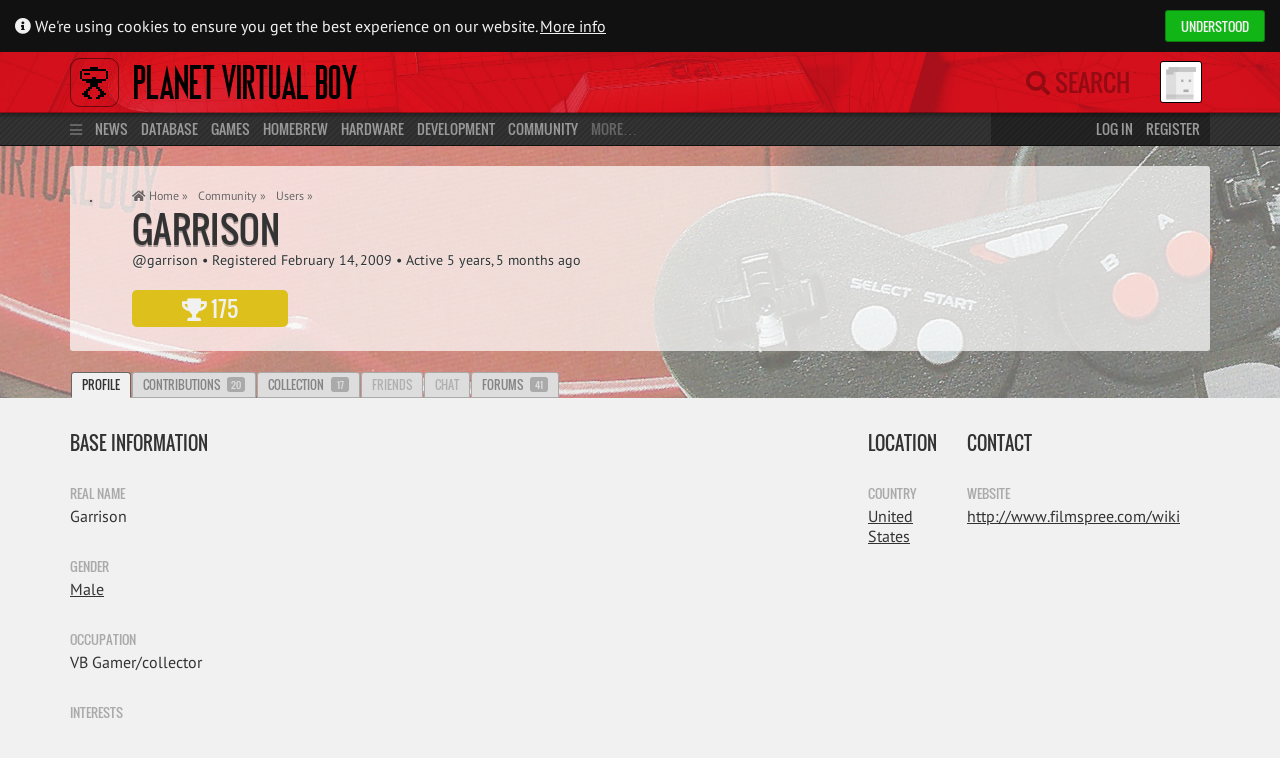

--- FILE ---
content_type: text/html; charset=UTF-8
request_url: https://www.virtual-boy.com/users/garrison/
body_size: 9080
content:
 
<!DOCTYPE html>
<html lang="en-US">
<head>

    <title>Garrison &laquo; Users &laquo; Planet Virtual Boy</title>

    <meta http-equiv="Content-Type" content="text/html; charset=UTF-8" />
    <meta http-equiv="content-language" content="en" />

    <meta name="viewport" content="width=device-width, initial-scale=1, maximum-scale=1" />
    <meta name="robots" content="index,follow" />

    <link rel="pingback" href="https://www.virtual-boy.com/xmlrpc.php" />

	<link rel="apple-touch-icon" sizes="180x180" href="https://www.virtual-boy.com/wp-content/themes/planetvb/img/favicon/apple-touch-icon.png?v=eEY5A8zLKR">
	<link rel="icon" type="image/png" sizes="32x32" href="https://www.virtual-boy.com/wp-content/themes/planetvb/img/favicon/favicon-32x32.png?v=eEY5A8zLKR">
	<link rel="icon" type="image/png" sizes="16x16" href="https://www.virtual-boy.com/wp-content/themes/planetvb/img/favicon/favicon-16x16.png?v=eEY5A8zLKR">
	<link rel="manifest" href="https://www.virtual-boy.com/wp-content/themes/planetvb/img/favicon/site.webmanifest?v=eEY5A8zLKR">
	<link rel="mask-icon" href="https://www.virtual-boy.com/wp-content/themes/planetvb/img/favicon/safari-pinned-tab.svg?v=eEY5A8zLKR" color="#d31422">
	<link rel="shortcut icon" href="https://www.virtual-boy.com/wp-content/themes/planetvb/img/favicon/favicon.ico?v=eEY5A8zLKR">
	<meta name="apple-mobile-web-app-title" content="PVB">
	<meta name="application-name" content="PVB">
	<meta name="msapplication-TileColor" content="#ffffff">
	<meta name="msapplication-config" content="https://www.virtual-boy.com/wp-content/themes/planetvb/img/favicon/browserconfig.xml?v=eEY5A8zLKR">
	<meta name="theme-color" content="#ffffff">

	<meta name='robots' content='max-image-preview:large' />
<link rel="alternate" type="application/rss+xml" title="Planet Virtual Boy &raquo; Feed" href="https://www.virtual-boy.com/feed/" />
<link rel="alternate" type="application/rss+xml" title="Planet Virtual Boy &raquo; Comments Feed" href="https://www.virtual-boy.com/comments/feed/" />
<link rel="alternate" title="oEmbed (JSON)" type="application/json+oembed" href="https://www.virtual-boy.com/wp-json/oembed/1.0/embed?url" />
<link rel="alternate" title="oEmbed (XML)" type="text/xml+oembed" href="https://www.virtual-boy.com/wp-json/oembed/1.0/embed?url&#038;format=xml" />
<style id='wp-img-auto-sizes-contain-inline-css' type='text/css'>
img:is([sizes=auto i],[sizes^="auto," i]){contain-intrinsic-size:3000px 1500px}
/*# sourceURL=wp-img-auto-sizes-contain-inline-css */
</style>
<style id='wp-emoji-styles-inline-css' type='text/css'>

	img.wp-smiley, img.emoji {
		display: inline !important;
		border: none !important;
		box-shadow: none !important;
		height: 1em !important;
		width: 1em !important;
		margin: 0 0.07em !important;
		vertical-align: -0.1em !important;
		background: none !important;
		padding: 0 !important;
	}
/*# sourceURL=wp-emoji-styles-inline-css */
</style>
<link rel='stylesheet' id='wp-block-library-css' href='https://www.virtual-boy.com/wp-includes/css/dist/block-library/style.min.css?ver=6.9' type='text/css' media='all' />
<style id='global-styles-inline-css' type='text/css'>
:root{--wp--preset--aspect-ratio--square: 1;--wp--preset--aspect-ratio--4-3: 4/3;--wp--preset--aspect-ratio--3-4: 3/4;--wp--preset--aspect-ratio--3-2: 3/2;--wp--preset--aspect-ratio--2-3: 2/3;--wp--preset--aspect-ratio--16-9: 16/9;--wp--preset--aspect-ratio--9-16: 9/16;--wp--preset--color--black: #000000;--wp--preset--color--cyan-bluish-gray: #abb8c3;--wp--preset--color--white: #ffffff;--wp--preset--color--pale-pink: #f78da7;--wp--preset--color--vivid-red: #cf2e2e;--wp--preset--color--luminous-vivid-orange: #ff6900;--wp--preset--color--luminous-vivid-amber: #fcb900;--wp--preset--color--light-green-cyan: #7bdcb5;--wp--preset--color--vivid-green-cyan: #00d084;--wp--preset--color--pale-cyan-blue: #8ed1fc;--wp--preset--color--vivid-cyan-blue: #0693e3;--wp--preset--color--vivid-purple: #9b51e0;--wp--preset--gradient--vivid-cyan-blue-to-vivid-purple: linear-gradient(135deg,rgb(6,147,227) 0%,rgb(155,81,224) 100%);--wp--preset--gradient--light-green-cyan-to-vivid-green-cyan: linear-gradient(135deg,rgb(122,220,180) 0%,rgb(0,208,130) 100%);--wp--preset--gradient--luminous-vivid-amber-to-luminous-vivid-orange: linear-gradient(135deg,rgb(252,185,0) 0%,rgb(255,105,0) 100%);--wp--preset--gradient--luminous-vivid-orange-to-vivid-red: linear-gradient(135deg,rgb(255,105,0) 0%,rgb(207,46,46) 100%);--wp--preset--gradient--very-light-gray-to-cyan-bluish-gray: linear-gradient(135deg,rgb(238,238,238) 0%,rgb(169,184,195) 100%);--wp--preset--gradient--cool-to-warm-spectrum: linear-gradient(135deg,rgb(74,234,220) 0%,rgb(151,120,209) 20%,rgb(207,42,186) 40%,rgb(238,44,130) 60%,rgb(251,105,98) 80%,rgb(254,248,76) 100%);--wp--preset--gradient--blush-light-purple: linear-gradient(135deg,rgb(255,206,236) 0%,rgb(152,150,240) 100%);--wp--preset--gradient--blush-bordeaux: linear-gradient(135deg,rgb(254,205,165) 0%,rgb(254,45,45) 50%,rgb(107,0,62) 100%);--wp--preset--gradient--luminous-dusk: linear-gradient(135deg,rgb(255,203,112) 0%,rgb(199,81,192) 50%,rgb(65,88,208) 100%);--wp--preset--gradient--pale-ocean: linear-gradient(135deg,rgb(255,245,203) 0%,rgb(182,227,212) 50%,rgb(51,167,181) 100%);--wp--preset--gradient--electric-grass: linear-gradient(135deg,rgb(202,248,128) 0%,rgb(113,206,126) 100%);--wp--preset--gradient--midnight: linear-gradient(135deg,rgb(2,3,129) 0%,rgb(40,116,252) 100%);--wp--preset--font-size--small: 13px;--wp--preset--font-size--medium: 20px;--wp--preset--font-size--large: 36px;--wp--preset--font-size--x-large: 42px;--wp--preset--spacing--20: 0.44rem;--wp--preset--spacing--30: 0.67rem;--wp--preset--spacing--40: 1rem;--wp--preset--spacing--50: 1.5rem;--wp--preset--spacing--60: 2.25rem;--wp--preset--spacing--70: 3.38rem;--wp--preset--spacing--80: 5.06rem;--wp--preset--shadow--natural: 6px 6px 9px rgba(0, 0, 0, 0.2);--wp--preset--shadow--deep: 12px 12px 50px rgba(0, 0, 0, 0.4);--wp--preset--shadow--sharp: 6px 6px 0px rgba(0, 0, 0, 0.2);--wp--preset--shadow--outlined: 6px 6px 0px -3px rgb(255, 255, 255), 6px 6px rgb(0, 0, 0);--wp--preset--shadow--crisp: 6px 6px 0px rgb(0, 0, 0);}:where(.is-layout-flex){gap: 0.5em;}:where(.is-layout-grid){gap: 0.5em;}body .is-layout-flex{display: flex;}.is-layout-flex{flex-wrap: wrap;align-items: center;}.is-layout-flex > :is(*, div){margin: 0;}body .is-layout-grid{display: grid;}.is-layout-grid > :is(*, div){margin: 0;}:where(.wp-block-columns.is-layout-flex){gap: 2em;}:where(.wp-block-columns.is-layout-grid){gap: 2em;}:where(.wp-block-post-template.is-layout-flex){gap: 1.25em;}:where(.wp-block-post-template.is-layout-grid){gap: 1.25em;}.has-black-color{color: var(--wp--preset--color--black) !important;}.has-cyan-bluish-gray-color{color: var(--wp--preset--color--cyan-bluish-gray) !important;}.has-white-color{color: var(--wp--preset--color--white) !important;}.has-pale-pink-color{color: var(--wp--preset--color--pale-pink) !important;}.has-vivid-red-color{color: var(--wp--preset--color--vivid-red) !important;}.has-luminous-vivid-orange-color{color: var(--wp--preset--color--luminous-vivid-orange) !important;}.has-luminous-vivid-amber-color{color: var(--wp--preset--color--luminous-vivid-amber) !important;}.has-light-green-cyan-color{color: var(--wp--preset--color--light-green-cyan) !important;}.has-vivid-green-cyan-color{color: var(--wp--preset--color--vivid-green-cyan) !important;}.has-pale-cyan-blue-color{color: var(--wp--preset--color--pale-cyan-blue) !important;}.has-vivid-cyan-blue-color{color: var(--wp--preset--color--vivid-cyan-blue) !important;}.has-vivid-purple-color{color: var(--wp--preset--color--vivid-purple) !important;}.has-black-background-color{background-color: var(--wp--preset--color--black) !important;}.has-cyan-bluish-gray-background-color{background-color: var(--wp--preset--color--cyan-bluish-gray) !important;}.has-white-background-color{background-color: var(--wp--preset--color--white) !important;}.has-pale-pink-background-color{background-color: var(--wp--preset--color--pale-pink) !important;}.has-vivid-red-background-color{background-color: var(--wp--preset--color--vivid-red) !important;}.has-luminous-vivid-orange-background-color{background-color: var(--wp--preset--color--luminous-vivid-orange) !important;}.has-luminous-vivid-amber-background-color{background-color: var(--wp--preset--color--luminous-vivid-amber) !important;}.has-light-green-cyan-background-color{background-color: var(--wp--preset--color--light-green-cyan) !important;}.has-vivid-green-cyan-background-color{background-color: var(--wp--preset--color--vivid-green-cyan) !important;}.has-pale-cyan-blue-background-color{background-color: var(--wp--preset--color--pale-cyan-blue) !important;}.has-vivid-cyan-blue-background-color{background-color: var(--wp--preset--color--vivid-cyan-blue) !important;}.has-vivid-purple-background-color{background-color: var(--wp--preset--color--vivid-purple) !important;}.has-black-border-color{border-color: var(--wp--preset--color--black) !important;}.has-cyan-bluish-gray-border-color{border-color: var(--wp--preset--color--cyan-bluish-gray) !important;}.has-white-border-color{border-color: var(--wp--preset--color--white) !important;}.has-pale-pink-border-color{border-color: var(--wp--preset--color--pale-pink) !important;}.has-vivid-red-border-color{border-color: var(--wp--preset--color--vivid-red) !important;}.has-luminous-vivid-orange-border-color{border-color: var(--wp--preset--color--luminous-vivid-orange) !important;}.has-luminous-vivid-amber-border-color{border-color: var(--wp--preset--color--luminous-vivid-amber) !important;}.has-light-green-cyan-border-color{border-color: var(--wp--preset--color--light-green-cyan) !important;}.has-vivid-green-cyan-border-color{border-color: var(--wp--preset--color--vivid-green-cyan) !important;}.has-pale-cyan-blue-border-color{border-color: var(--wp--preset--color--pale-cyan-blue) !important;}.has-vivid-cyan-blue-border-color{border-color: var(--wp--preset--color--vivid-cyan-blue) !important;}.has-vivid-purple-border-color{border-color: var(--wp--preset--color--vivid-purple) !important;}.has-vivid-cyan-blue-to-vivid-purple-gradient-background{background: var(--wp--preset--gradient--vivid-cyan-blue-to-vivid-purple) !important;}.has-light-green-cyan-to-vivid-green-cyan-gradient-background{background: var(--wp--preset--gradient--light-green-cyan-to-vivid-green-cyan) !important;}.has-luminous-vivid-amber-to-luminous-vivid-orange-gradient-background{background: var(--wp--preset--gradient--luminous-vivid-amber-to-luminous-vivid-orange) !important;}.has-luminous-vivid-orange-to-vivid-red-gradient-background{background: var(--wp--preset--gradient--luminous-vivid-orange-to-vivid-red) !important;}.has-very-light-gray-to-cyan-bluish-gray-gradient-background{background: var(--wp--preset--gradient--very-light-gray-to-cyan-bluish-gray) !important;}.has-cool-to-warm-spectrum-gradient-background{background: var(--wp--preset--gradient--cool-to-warm-spectrum) !important;}.has-blush-light-purple-gradient-background{background: var(--wp--preset--gradient--blush-light-purple) !important;}.has-blush-bordeaux-gradient-background{background: var(--wp--preset--gradient--blush-bordeaux) !important;}.has-luminous-dusk-gradient-background{background: var(--wp--preset--gradient--luminous-dusk) !important;}.has-pale-ocean-gradient-background{background: var(--wp--preset--gradient--pale-ocean) !important;}.has-electric-grass-gradient-background{background: var(--wp--preset--gradient--electric-grass) !important;}.has-midnight-gradient-background{background: var(--wp--preset--gradient--midnight) !important;}.has-small-font-size{font-size: var(--wp--preset--font-size--small) !important;}.has-medium-font-size{font-size: var(--wp--preset--font-size--medium) !important;}.has-large-font-size{font-size: var(--wp--preset--font-size--large) !important;}.has-x-large-font-size{font-size: var(--wp--preset--font-size--x-large) !important;}
/*# sourceURL=global-styles-inline-css */
</style>

<style id='classic-theme-styles-inline-css' type='text/css'>
/*! This file is auto-generated */
.wp-block-button__link{color:#fff;background-color:#32373c;border-radius:9999px;box-shadow:none;text-decoration:none;padding:calc(.667em + 2px) calc(1.333em + 2px);font-size:1.125em}.wp-block-file__button{background:#32373c;color:#fff;text-decoration:none}
/*# sourceURL=/wp-includes/css/classic-themes.min.css */
</style>
<link rel='stylesheet' id='bp-tooltips-css' href='https://www.virtual-boy.com/wp-content/plugins/buddypress/bp-core/css/bp-tooltips.min.css?ver=14.4.0' type='text/css' media='all' />
<link rel='stylesheet' id='bp-parent-css-css' href='https://www.virtual-boy.com/wp-content/themes/planetvb/css/buddypress.css?ver=14.4.0' type='text/css' media='screen' />
<link rel='stylesheet' id='pvb-style-css' href='https://www.virtual-boy.com/wp-content/themes/planetvb/style.css?ver=1763216411' type='text/css' media='all' />
<link rel='stylesheet' id='font-awesome-css' href='https://www.virtual-boy.com/wp-content/themes/planetvb/font/fontawesome/css/all.css?ver=1596995088' type='text/css' media='all' />
<link rel='stylesheet' id='gdatt-attachments-css' href='https://www.virtual-boy.com/wp-content/plugins/gd-bbpress-attachments/css/front.min.css?ver=4.9.3_b2830_free' type='text/css' media='all' />
<script type="text/javascript" src="https://www.virtual-boy.com/wp-includes/js/jquery/jquery.min.js?ver=3.7.1" id="jquery-core-js"></script>
<script type="text/javascript" src="https://www.virtual-boy.com/wp-includes/js/jquery/jquery-migrate.min.js?ver=3.4.1" id="jquery-migrate-js"></script>
<script type="text/javascript" id="bp-confirm-js-extra">
/* <![CDATA[ */
var BP_Confirm = {"are_you_sure":"Are you sure?"};
//# sourceURL=bp-confirm-js-extra
/* ]]> */
</script>
<script type="text/javascript" src="https://www.virtual-boy.com/wp-content/plugins/buddypress/bp-core/js/confirm.min.js?ver=14.4.0" id="bp-confirm-js"></script>
<script type="text/javascript" src="https://www.virtual-boy.com/wp-content/plugins/buddypress/bp-core/js/jquery-query.min.js?ver=14.4.0" id="bp-jquery-query-js"></script>
<script type="text/javascript" src="https://www.virtual-boy.com/wp-content/plugins/buddypress/bp-core/js/vendor/jquery-cookie.min.js?ver=14.4.0" id="bp-jquery-cookie-js"></script>
<script type="text/javascript" src="https://www.virtual-boy.com/wp-content/plugins/buddypress/bp-core/js/vendor/jquery-scroll-to.min.js?ver=14.4.0" id="bp-jquery-scroll-to-js"></script>
<script type="text/javascript" id="bp-legacy-js-js-extra">
/* <![CDATA[ */
var BP_DTheme = {"accepted":"Accepted","close":"Close","comments":"comments","leave_group_confirm":"Are you sure you want to leave this group?","mark_as_fav":"Favorite","my_favs":"My Favorites","rejected":"Rejected","remove_fav":"Remove Favorite","show_all":"Show all","show_all_comments":"Show all comments for this thread","show_x_comments":"Show all comments (%d)","unsaved_changes":"Your profile has unsaved changes. If you leave the page, the changes will be lost.","view":"View","store_filter_settings":""};
//# sourceURL=bp-legacy-js-js-extra
/* ]]> */
</script>
<script type="text/javascript" src="https://www.virtual-boy.com/wp-content/plugins/buddypress/bp-templates/bp-legacy/js/buddypress.min.js?ver=14.4.0" id="bp-legacy-js-js"></script>
<script type="text/javascript" id="seamless_javascript_code-js-extra">
/* <![CDATA[ */
var dgxDonateAjax = {"ajaxurl":"https://www.virtual-boy.com/wp-admin/admin-ajax.php","nonce":"8c4a397582","postalCodeRequired":["AU","AT","BE","BR","CA","CN","CZ","DK","FO","FI","FR","DE","GR","GL","HU","IN","ID","IT","JP","KR","LI","LU","MY","MX","MC","NL","NO","PH","PL","PT","RU","SZ","ZA","ES","SE","CH","TH","TR","SG","GB","US"]};
//# sourceURL=seamless_javascript_code-js-extra
/* ]]> */
</script>
<script type="text/javascript" src="https://www.virtual-boy.com/wp-content/plugins/seamless-donations/js/seamless-donations.js?ver=6.9" id="seamless_javascript_code-js"></script>
<script type="text/javascript" src="https://www.virtual-boy.com/wp-content/plugins/seamless-donations/library/node-uuid/uuid.js?ver=6.9" id="seamless_javascript_uuid-js"></script>
<script type="text/javascript" src="https://www.virtual-boy.com/wp-content/themes/planetvb/script.js?ver=1763216411" id="pvb-script-js"></script>
<link rel="https://api.w.org/" href="https://www.virtual-boy.com/wp-json/" /><link rel="alternate" title="JSON" type="application/json" href="https://www.virtual-boy.com/wp-json/wp/v2/pages/0" /><meta name="generator" content="WordPress 6.9" />

	<script type="text/javascript">var ajaxurl = 'https://www.virtual-boy.com/wp-admin/admin-ajax.php';</script>

		<style type="text/css">
						ol.footnotes>li {list-style-type:decimal;}
						ol.footnotes { color:#666666; }
ol.footnotes li { font-size:80%; }
		</style>
		<style type="text/css">.recentcomments a{display:inline !important;padding:0 !important;margin:0 !important;}</style><link rel='canonical' href='https://www.virtual-boy.com/users/garrison/' />
<link rel="icon" href="https://files.virtual-boy.com/unattached/cropped-pvb-32x32.png" sizes="32x32" />
<link rel="icon" href="https://files.virtual-boy.com/unattached/cropped-pvb-192x192.png" sizes="192x192" />
<link rel="apple-touch-icon" href="https://files.virtual-boy.com/unattached/cropped-pvb-180x180.png" />
<meta name="msapplication-TileImage" content="https://files.virtual-boy.com/unattached/cropped-pvb-270x270.png" />

        <meta property="og:sitename" content="Planet Virtual Boy">
    <meta property="og:title" content="Garrison &laquo; Users" />
                <meta property="og:type" content="Page" />
            
</head>
<body>

    <div id="main-wrapper">
        <div id="pvb-data" data-current-location="/users/garrison/" data-page-title="Garrison &laquo; Users &laquo; Planet Virtual Boy"></div>
        <div id="cookiebanner" class="cookiebanner">
	<div>
		<span>
			<i class="fa fa-info-circle"></i>
			We're using cookies to ensure you get the best experience on our website.
			<a class="more-info" href="/privacy-policy/">More info</a>
		</span>

		<div class="pvb-button grey allow hcolor_2">Understood</div> 	</div>
</div>
        <header>

    <div id="head" class="header">
        <div class="container">

            <div class="col-static span_19">

                <a id="logo" class="remcexcl" href="https://www.virtual-boy.com">
                    <img src="https://www.virtual-boy.com/wp-content/themes/planetvb/img/logo.png">
                </a>
                <div class="menu-indicator fas fa-bars title="Main Menu"></div>
                <a class="sitename remcexcl" href="/">Planet Virtual Boy</a>

            </div>

            <div class="col-static span_5 relative">

                <div class="remcexcl">
                    <a class="mobile mobile-search fas fa-search remcexcl" href="/s/"></a>
                    <form method="get" id="searchform" action="/s/" class="optional">

    <span class="search-hint"><i class="fas fa-search"></i> Search</span>
    <input type="search" name="s" id="live-search-input" autocomplete="off" placeholder="Search">
    <label for="live-search-input" class="fas fa-search"></label>
        <input type="hidden" value="everywhere" name="search_scope" id="live-search-types">

    <div id="live-search-results">
        <div id="live-search-results-header">
            <a href="/s/" class="alignright">Advanced Search</a>
                        <div id="live-search-message" data-orig-msg="What are you looking for? ⇧⌥F"></div>
        </div>
        <div id="live-search-results-previous">
            <div class="fa fa-chevron-up item" data-url="#prev"></div>
        </div>
        <div id="live-search-results-body"></div>
        <div id="live-search-results-next">
            <div class="fa fa-chevron-down item" data-url="#next"></div>
        </div>
    </div>

</form>
                </div>
                <div id="usermenu-head" class="usermenu">
                    <div title="Not logged in">
    <img src="https://files.virtual-boy.com/avatars/default.png" class="avatar" width="50" height="50"></div>
                </div>

            </div>

        </div>
    </div>

    <div id="mini-menu" class="mini-menu">
        <div class="container">
            <div class="col span_19">
                <i class="menu-icon fas fa-bars"></i>
                <a class="remcexcl primary" href="/">News</a>
                <a class="remcexcl primary" href="/database/">Database</a>
                    <a class="remcexcl" href="/games/">Games</a>
                    <a class="remcexcl" href="/homebrew/">Homebrew</a>
                    <a class="remcexcl" href="/hardware/">Hardware</a>
                <a class="remcexcl primary" href="/development/">Development</a>
                <a class="remcexcl primary" href="https://www.virtual-boy.com/forums/">Community</a>
                More…
            </div>
            <div class="col span_5">
                                    <a href="#login" class="username">Log in</a>
                    <a class="remcexcl" href="/join/">Register</a>
                            </div>
        </div>
    </div>

    <div id="menu" class="menu">
        <div class="container">

            <div class="col span_19">

                <div class="menu-main">
                    <div id="main-menu-block-news">
    <h3>
        <a href="/">
                        News
        </a>
    </h3>
    <a href="/">Latest News</a>
    <a href="https://www.virtual-boy.com/forums/f/news/">News Archives</a>
    <a href="https://www.virtual-boy.com/forums/f/news/feed/?type=topic">Feed</a>
</div>

<div id="main-menu-block-database">
    <h3>
        <a href="/database/" style="line-height: 21px">
                        Database
        </a>
    </h3>
	<div>
		<div class="col span_8">
			<a href="/games/">Games</a>
						<a href="/homebrew/">Homebrew</a>
			<a href="/technical-demos/">Tech Demos</a>
			<a href="/hardware/">Hardware</a>
					</div>
		<div class="col span_8">
            <a href="/companies/">Companies</a>
            <a href="/people/">People</a>
            <a href="/events/">Events</a>
            <a href="/patents/">Patents</a>
            <a href="/interviews/">Interviews</a>
            <a href="/press-releases/">Press Releases</a>
            <a href="/magazines/">Magazines</a>
            <a href="/merchandise/">Merchandise</a>
        </div>
        <div class="col span_8">
			<a href="/images/">Images</a>
			<a href="/videos/">Videos</a>
            <a href="/audio/">Soundtracks</a>
            <a href="/manuals/">Manuals</a>
            <a href="/guides/">Guides</a>
            <a href="/patches/">Patches</a>
            <a href="/3d-models/">3D Models</a>
		</div>
	</div>
</div>

<div id="main-menu-block-tools">
    <h3>
        <a href="/">
            Tools
        </a>
    </h3>
    <a href="/play">Online Emulator</a>
    <a href="/flash">Web Flasher</a>
    <a href="/patch">ROM Patcher</a>
</div>

<div id="main-menu-block-development">
    <h3>
        <a href="/development/">
                        Development
        </a>
    </h3>
    <a href="/tools/">Tools</a>
    <a href="/tools/types/emulator/">Emulators</a>
    <a href="/documents/">Documents</a>
    <a href="/hardware/types/development/#!/aGFyZHdhcmU6OnQ6c3RhdHVzPXJlbGVhc2VkJnQ6bGljZW5zZT11bmxpY2Vuc2VkJnRlbXBsYXRlPWhhcmR3YXJlLWZ1bGwmb3JkZXJieT10aXRsZSZvcmRlcj1hc2M=">Flash Carts</a>
    <a href="/forums/f/development/">Dev. Forum</a>
    </div>

<div id="main-menu-block-community">
    <h3>
        <a href="https://www.virtual-boy.com/forums/">
                        Community
        </a>
    </h3>
        <a href="https://www.virtual-boy.com/forums/">Forums</a>
    <a href="/users/">Users</a>
        <a href="/forums/f/marketplace/">Marketplace</a>
    <a href="/highscores/">Highscores</a>
    <a href="/discord/">Discord</a>
</div>
                </div>
            </div>

            <div class="col span_5">

                <div id="usermenu-menu" class="usermenu">
                    
<h3>You are not logged in</h3>
<form method="post" action="https://www.virtual-boy.com/login/?redirect_to=https%3A%2F%2Fwww.virtual-boy.com" id="login-form">
    <input type="text" tabindex="1" value="" name="log" id="login-form-username" placeholder="Username" title="Username" class="full-width remcexcl" />
    <input type="password" tabindex="2" value="" name="pwd" id="login-form-password" placeholder="Password" title="Password" class="full-width remcexcl" />
    <div class="row">
        <div class="col span_14">
            <a class="small" href="/password-recovery/">Forgot your password?</a>
        </div>
        <div class="col span_10">
            <button type="submit" tabindex="3" name="wp-submit" title="Login" class="pvb-button grey full-width">
                Log in
            </button>
        </div>
    </div>
    <input type="hidden" value="forever" name="rememberme" checked="checked" />
    <input type="hidden" name="redirect_to" value="https://www.virtual-boy.com" />
</form>
    <a href="https://www.virtual-boy.com/join/" class="pvb-button hcolor_2 full-width">Register</a>                 </div>

            </div>

        </div>
    </div>

</header>
    <div id="content">
    
<div id="path" class="path">
    <div class="teaser-wrapper">
                <div class="teaser-bg-wrapper">
                        <img decoding="async" src="https://www.virtual-boy.com/wp-content/themes/planetvb/img/header-default-bg.jpg">        </div>
        <div class="container">
            <div class="teaser">
                <div class="item-table responsive relative">
                    <div>
                        <div id="item-header-avatar" class="span_1">
                            <span class="box">
                                                                <img decoding="async" loading="lazy" src="https://files.virtual-boy.com/avatars/728/cavt499885993d43c-bpfull.jpg" class="avatar user-728-avatar avatar-135 photo" width="135" height="135" alt=" " />                            </span>
                        </div>
                        <div>
                            <div id="breadcrumb">
                                <a href="https://www.virtual-boy.com"><i class="fa fa-home"></i> Home »</a>
                                <a href="https://www.virtual-boy.com/forums/">Community »</a>
                                <a href="/users/">Users »</a>
                            </div>
                            <div class="title-container">
                                <h1><a href="https://www.virtual-boy.com/users/garrison/">Garrison</a></h1>
                            </div>
                                                        <div id="item-header-content">
                                <div class="details">
                                    <span class="user-nicename">@garrison</span> &bull;
                                                                        <span class="registered">Registered February 14, 2009</span> &bull;
                                    <span class="activity">Active 5 years, 5 months ago</span>
                                </div>
                                                                <div id="item-meta">
                                    
                                    <div class="pvb-button-wrapper full-width" id="item-buttons">
                                                                                                                            <div class="col-static span_4">
                                                <a title="Highscore Points" href="https://www.virtual-boy.com/users/garrison/contributions/highscores/" class="gamescore" style="background-color: #ddc01c;color: #f1f1f1 !important;">
                                                    <i class="fa fa-trophy"></i>
                                                    175                                                </a>
                                            </div>
                                                                                <div class="col-static span_16">
                                            <span class="buttons">
                                                                                                                                                                                                        
                                                    
                                                                                            </span>
                                        </div>
                                    </div>

                                                                    </div>
                                <!-- #item-meta -->
                            </div>
                            <!-- #item-header-content -->
                            
                        </div>
                    </div>
                </div>
            </div>
        </div>

        <div class="container">

            <div id="item-header" role="complementary">

                <div id="item-nav">
                    <div class="item-list-tabs no-ajax select-wrapper" id="object-nav" role="navigation">
                        <ul class="tabs">
                            <li id="xprofile-personal-li"  class="current selected"><a id="user-xprofile" href="https://www.virtual-boy.com/users/garrison/profile/">Profile</a></li><li id="contributions-personal-li" ><a id="user-contributions" href="https://www.virtual-boy.com/users/garrison/contributions/">Contributions <span>20</span></a></li><li id="collection-personal-li" ><a id="user-collection" href="https://www.virtual-boy.com/users/garrison/collection/">Collection <span>17</span></a></li><li class="inactive" id="friends-personal-li" ><a id="user-friends" href="https://www.virtual-boy.com/users/garrison/friends/">Friends</a></li><li class="inactive" id="chat-personal-li" ><a id="user-chat" href="https://www.virtual-boy.com/users/garrison/chat/">Chat</a></li><li id="forums-personal-li" ><a id="user-forums" href="https://www.virtual-boy.com/users/garrison/forums/">Forums <span>41</span></a></li>                                                    </ul>
                    </div>
                </div>

            </div>

        </div>
    </div>
</div>
    <div class="container">

        <div id="buddypress">

            
            <div id="item-body">

                


<div role="main">
        <div class="user-profile">
                                                    <div class="bp-widget base-information">
                    <h3>Base Information</h3>
                                                                        <div>
                                <label class="block-label label">Real Name</label>
                                <p>Garrison</p>
                            </div>
                                                                                                                        <div>
                                <label class="block-label label">Gender</label>
                                <p><a href="https://www.virtual-boy.com/users/?members_search=Male" rel="nofollow">Male</a></p>
                            </div>
                                                                                                                        <div>
                                <label class="block-label label">Occupation</label>
                                <p>VB Gamer/collector</p>
                            </div>
                                                                                                                        <div>
                                <label class="block-label label">Interests</label>
                                <p>Virtual Boy</p>
                            </div>
                                                                                                                        <div>
                                <label class="block-label label">About Me</label>
                                <p>School-age dude who is WAY into VB. Has only 17 HP, 9 Atk, and an acceptable 22 Def. In-game ability raises Atk to 999 when a Virtual Boy is in danger 😉 . Found in the wild around level 14. Weaknesses include losing items on eBay. Perfect addition to any team that needs extra exp.</p>
                            </div>
                                                                                    </div>
                                                                                <div class="bp-widget location">
                    <h3>Location</h3>
                                                                        <div>
                                <label class="block-label label">Country</label>
                                <p><a href="https://www.virtual-boy.com/users/?members_search=United+States" rel="nofollow">United States</a></p>
                            </div>
                                                                                    </div>
                                                                                <div class="bp-widget contact">
                    <h3>Contact</h3>
                                                                        <div>
                                <label class="block-label label">Website</label>
                                <p><a href="http://www.filmspree.com/wiki" rel="nofollow">http://www.filmspree.com/wiki</a></p>
                            </div>
                                                                                    </div>
                                        </div>
    </div>

            </div>
            <!-- #item-body -->

            
        </div>
        <!-- #buddypress -->

    </div>
</div>
        <footer>
    <div class="container">
        <div class="row">

            <div class="col span_12">
                <h3 class="logo">Planet Virtual Boy</h3>
                <div>
					Version 4.6.6					(December 24, 2025)
					</div>
                <div>&copy; 2000-2026 &bullet; All rights reserved.</div>
                <br>
                <a href="/about/">About</a>
                &bullet; <a href="/privacy-policy/">Privacy Policy</a>
                &bullet; <a href="/contact/">Contact Us</a>
                                            </div>

            <div class="col span_12">

                <a href="https://www.youtube.com/c/PlanetVB" title="Visit our Youtube channel" class="youtube">
                    <i class="fab fa-2x fa-youtube"></i> Youtube
                </a>
                &nbsp;&nbsp;
                <a href="/discord/" title="Join us on Discord" class="discord">
                    <i class="fab fa-2x fa-discord"></i> Discord
                </a>
				&nbsp;&nbsp;
				<a href="/donations/" title="Support us" class="paypal">
					<i class="fab fa-2x fa-paypal"></i> Donate
				</a>
            </div>

        </div>
    </div>

</footer>

        <script type="speculationrules">
{"prefetch":[{"source":"document","where":{"and":[{"href_matches":"/*"},{"not":{"href_matches":["/wp-*.php","/wp-admin/*","/*","/wp-content/*","/wp-content/plugins/*","/wp-content/themes/planetvb/*","/*\\?(.+)"]}},{"not":{"selector_matches":"a[rel~=\"nofollow\"]"}},{"not":{"selector_matches":".no-prefetch, .no-prefetch a"}}]},"eagerness":"conservative"}]}
</script>

<script type="text/javascript" id="bbp-swap-no-js-body-class">
	document.body.className = document.body.className.replace( 'bbp-no-js', 'bbp-js' );
</script>

<script type="text/javascript" src="https://www.virtual-boy.com/wp-includes/js/dist/vendor/moment.min.js?ver=2.30.1" id="moment-js"></script>
<script type="text/javascript" id="moment-js-after">
/* <![CDATA[ */
moment.updateLocale( 'en_US', {"months":["January","February","March","April","May","June","July","August","September","October","November","December"],"monthsShort":["Jan","Feb","Mar","Apr","May","Jun","Jul","Aug","Sep","Oct","Nov","Dec"],"weekdays":["Sunday","Monday","Tuesday","Wednesday","Thursday","Friday","Saturday"],"weekdaysShort":["Sun","Mon","Tue","Wed","Thu","Fri","Sat"],"week":{"dow":1},"longDateFormat":{"LT":"H:i","LTS":null,"L":null,"LL":"F j, Y","LLL":"F j, Y g:i a","LLLL":null}} );
moment.updateLocale( 'en_US', {"relativeTime":{"future":"in %s","past":"%s ago","s":"a few seconds","m":"a minute","mm":"%d minutes","h":"an hour","hh":"%d hours","d":"a day","dd":"%d days","M":"a month","MM":"%d months","y":"a year","yy":"%d years"}} );
//# sourceURL=moment-js-after
/* ]]> */
</script>
<script type="text/javascript" src="https://www.virtual-boy.com/wp-content/plugins/buddypress/bp-core/js/vendor/livestamp.min.js?ver=14.4.0" id="bp-livestamp-js"></script>
<script type="text/javascript" id="gdatt-attachments-js-extra">
/* <![CDATA[ */
var gdbbPressAttachmentsInit = {"max_files":"128","are_you_sure":"This operation is not reversible. Are you sure?"};
//# sourceURL=gdatt-attachments-js-extra
/* ]]> */
</script>
<script type="text/javascript" src="https://www.virtual-boy.com/wp-content/plugins/gd-bbpress-attachments/js/front.min.js?ver=4.9.3_b2830_free" id="gdatt-attachments-js"></script>
<script id="wp-emoji-settings" type="application/json">
{"baseUrl":"https://s.w.org/images/core/emoji/17.0.2/72x72/","ext":".png","svgUrl":"https://s.w.org/images/core/emoji/17.0.2/svg/","svgExt":".svg","source":{"concatemoji":"https://www.virtual-boy.com/wp-includes/js/wp-emoji-release.min.js?ver=6.9"}}
</script>
<script type="module">
/* <![CDATA[ */
/*! This file is auto-generated */
const a=JSON.parse(document.getElementById("wp-emoji-settings").textContent),o=(window._wpemojiSettings=a,"wpEmojiSettingsSupports"),s=["flag","emoji"];function i(e){try{var t={supportTests:e,timestamp:(new Date).valueOf()};sessionStorage.setItem(o,JSON.stringify(t))}catch(e){}}function c(e,t,n){e.clearRect(0,0,e.canvas.width,e.canvas.height),e.fillText(t,0,0);t=new Uint32Array(e.getImageData(0,0,e.canvas.width,e.canvas.height).data);e.clearRect(0,0,e.canvas.width,e.canvas.height),e.fillText(n,0,0);const a=new Uint32Array(e.getImageData(0,0,e.canvas.width,e.canvas.height).data);return t.every((e,t)=>e===a[t])}function p(e,t){e.clearRect(0,0,e.canvas.width,e.canvas.height),e.fillText(t,0,0);var n=e.getImageData(16,16,1,1);for(let e=0;e<n.data.length;e++)if(0!==n.data[e])return!1;return!0}function u(e,t,n,a){switch(t){case"flag":return n(e,"\ud83c\udff3\ufe0f\u200d\u26a7\ufe0f","\ud83c\udff3\ufe0f\u200b\u26a7\ufe0f")?!1:!n(e,"\ud83c\udde8\ud83c\uddf6","\ud83c\udde8\u200b\ud83c\uddf6")&&!n(e,"\ud83c\udff4\udb40\udc67\udb40\udc62\udb40\udc65\udb40\udc6e\udb40\udc67\udb40\udc7f","\ud83c\udff4\u200b\udb40\udc67\u200b\udb40\udc62\u200b\udb40\udc65\u200b\udb40\udc6e\u200b\udb40\udc67\u200b\udb40\udc7f");case"emoji":return!a(e,"\ud83e\u1fac8")}return!1}function f(e,t,n,a){let r;const o=(r="undefined"!=typeof WorkerGlobalScope&&self instanceof WorkerGlobalScope?new OffscreenCanvas(300,150):document.createElement("canvas")).getContext("2d",{willReadFrequently:!0}),s=(o.textBaseline="top",o.font="600 32px Arial",{});return e.forEach(e=>{s[e]=t(o,e,n,a)}),s}function r(e){var t=document.createElement("script");t.src=e,t.defer=!0,document.head.appendChild(t)}a.supports={everything:!0,everythingExceptFlag:!0},new Promise(t=>{let n=function(){try{var e=JSON.parse(sessionStorage.getItem(o));if("object"==typeof e&&"number"==typeof e.timestamp&&(new Date).valueOf()<e.timestamp+604800&&"object"==typeof e.supportTests)return e.supportTests}catch(e){}return null}();if(!n){if("undefined"!=typeof Worker&&"undefined"!=typeof OffscreenCanvas&&"undefined"!=typeof URL&&URL.createObjectURL&&"undefined"!=typeof Blob)try{var e="postMessage("+f.toString()+"("+[JSON.stringify(s),u.toString(),c.toString(),p.toString()].join(",")+"));",a=new Blob([e],{type:"text/javascript"});const r=new Worker(URL.createObjectURL(a),{name:"wpTestEmojiSupports"});return void(r.onmessage=e=>{i(n=e.data),r.terminate(),t(n)})}catch(e){}i(n=f(s,u,c,p))}t(n)}).then(e=>{for(const n in e)a.supports[n]=e[n],a.supports.everything=a.supports.everything&&a.supports[n],"flag"!==n&&(a.supports.everythingExceptFlag=a.supports.everythingExceptFlag&&a.supports[n]);var t;a.supports.everythingExceptFlag=a.supports.everythingExceptFlag&&!a.supports.flag,a.supports.everything||((t=a.source||{}).concatemoji?r(t.concatemoji):t.wpemoji&&t.twemoji&&(r(t.twemoji),r(t.wpemoji)))});
//# sourceURL=https://www.virtual-boy.com/wp-includes/js/wp-emoji-loader.min.js
/* ]]> */
</script>
    </div>

    <div class="totop-wrapper" id="totop">
        <div class="container">
            <div class="totop-button" title="Scroll to top">
                <i class="fa fa-chevron-up"></i>
            </div>
        </div>
    </div>

</body>
</html>
